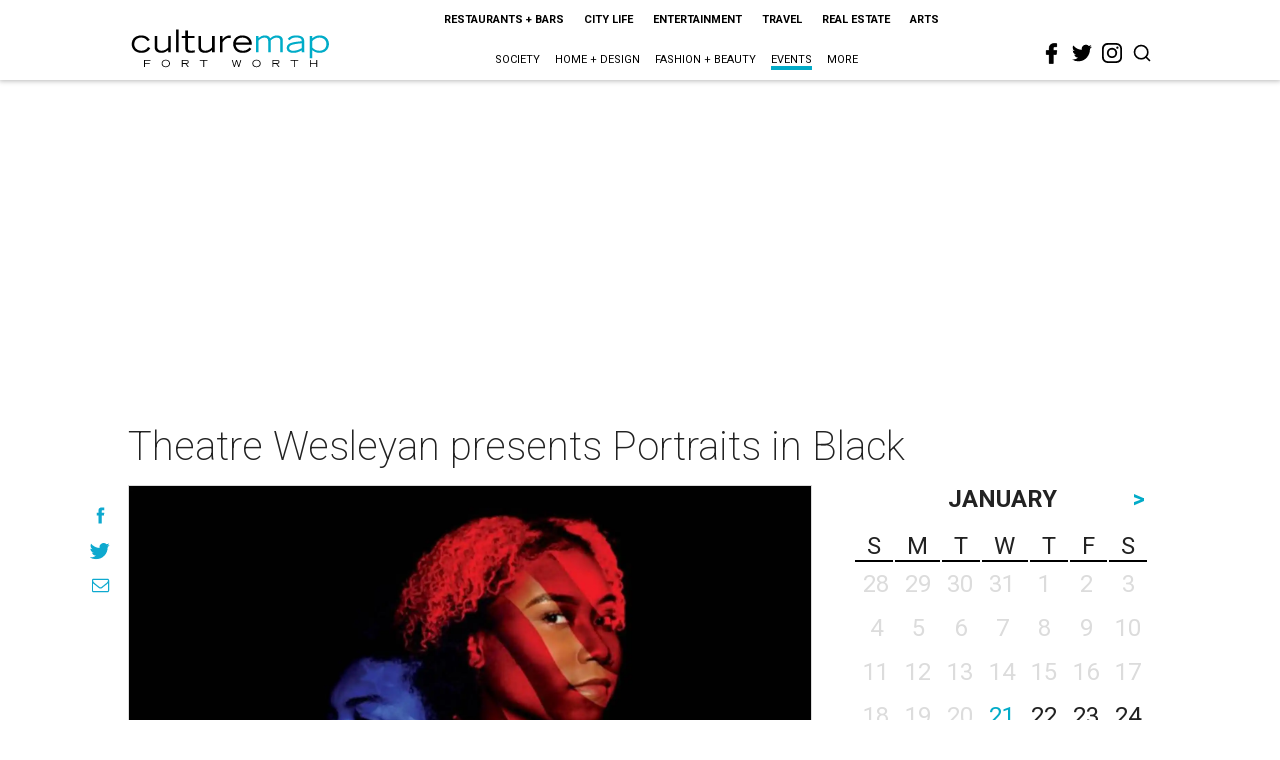

--- FILE ---
content_type: text/html; charset=utf-8
request_url: https://www.google.com/recaptcha/api2/aframe
body_size: 266
content:
<!DOCTYPE HTML><html><head><meta http-equiv="content-type" content="text/html; charset=UTF-8"></head><body><script nonce="bRL8YSa_3dr9dyQZntyLeQ">/** Anti-fraud and anti-abuse applications only. See google.com/recaptcha */ try{var clients={'sodar':'https://pagead2.googlesyndication.com/pagead/sodar?'};window.addEventListener("message",function(a){try{if(a.source===window.parent){var b=JSON.parse(a.data);var c=clients[b['id']];if(c){var d=document.createElement('img');d.src=c+b['params']+'&rc='+(localStorage.getItem("rc::a")?sessionStorage.getItem("rc::b"):"");window.document.body.appendChild(d);sessionStorage.setItem("rc::e",parseInt(sessionStorage.getItem("rc::e")||0)+1);localStorage.setItem("rc::h",'1768996543588');}}}catch(b){}});window.parent.postMessage("_grecaptcha_ready", "*");}catch(b){}</script></body></html>

--- FILE ---
content_type: image/svg+xml
request_url: https://res.cloudinary.com/culturemap-com/image/upload/v1621134295/logos/culturemap/logo-hou.svg
body_size: 1762
content:
<?xml version="1.0" encoding="UTF-8" standalone="no"?>
<!DOCTYPE svg PUBLIC "-//W3C//DTD SVG 1.1//EN" "http://www.w3.org/Graphics/SVG/1.1/DTD/svg11.dtd">
<svg width="100%" height="100%" viewBox="0 0 734 161" version="1.1" xmlns="http://www.w3.org/2000/svg" xmlns:xlink="http://www.w3.org/1999/xlink" xml:space="preserve" xmlns:serif="http://www.serif.com/" style="fill-rule:evenodd;clip-rule:evenodd;stroke-linejoin:round;stroke-miterlimit:2;">
    <g id="NAVIGATION" transform="matrix(2.66667,0,0,2.66667,0,0)">
        <g transform="matrix(1,0,0,1,26.2178,28.4421)">
            <path d="M0,-7.965C-0.968,-9.526 -3.039,-12.775 -8.564,-12.775C-13.119,-12.775 -17.799,-10.159 -17.799,-3.704C-17.799,1.144 -13.667,4.815 -8.266,4.815C-4.683,4.815 -1.604,3.76 0.715,-0.247L3.672,1.396C1.729,4.77 -1.48,7.722 -8.352,7.722C-16.283,7.722 -21.218,2.576 -21.218,-4.046C-21.218,-11.637 -15.396,-15.687 -8.564,-15.687C-1.897,-15.687 1.267,-12.522 2.953,-9.652L0,-7.965Z" style="fill-rule:nonzero;"/>
        </g>
        <g transform="matrix(1,0,0,1,57.5981,14.1017)">
            <path d="M0,21.391L-3.416,21.391L-3.416,18.183C-5.736,20.209 -8.778,22.062 -12.696,22.062C-15.439,22.062 -21.808,21.43 -21.808,13.884L-21.808,-0.671L-18.389,-0.671L-18.389,13.208C-18.478,18.436 -14.681,19.155 -12.279,19.155C-8.522,19.155 -5.398,16.835 -3.416,14.724L-3.416,-0.671L0,-0.671L0,21.391Z" style="fill-rule:nonzero;"/>
        </g>
        <g transform="matrix(1,0,0,1,-6,-25.681)">
            <rect x="70.595" y="30.507" width="3.419" height="30.667"/>
        </g>
        <g transform="matrix(1,0,0,1,89.228,25.9148)">
            <path d="M0,-9.573L-8.774,-9.573L-8.774,3.756C-8.774,6.161 -7.718,7.342 -4.259,7.342C-2.615,7.342 -1.263,7.045 0.591,6.664L0.591,9.617C-1.857,9.997 -3.583,10.249 -4.975,10.249C-12.19,10.249 -12.19,5.863 -12.19,4.094L-12.19,-9.573L-16.873,-9.573L-16.873,-12.484L-12.19,-12.484L-12.19,-19.822L-8.774,-19.822L-8.774,-12.484L0,-12.484L0,-9.573Z" style="fill-rule:nonzero;"/>
        </g>
        <g transform="matrix(1,0,0,1,116.392,14.1017)">
            <path d="M0,21.391L-3.416,21.391L-3.416,18.183C-5.739,20.209 -8.774,22.062 -12.699,22.062C-15.439,22.062 -21.809,21.43 -21.809,13.884L-21.809,-0.671L-18.393,-0.671L-18.393,13.208C-18.475,18.436 -14.678,19.155 -12.276,19.155C-8.522,19.155 -5.398,16.835 -3.416,14.724L-3.416,-0.671L0,-0.671L0,21.391Z" style="fill-rule:nonzero;"/>
        </g>
        <g transform="matrix(1,0,0,1,123.562,34.8167)">
            <path d="M0,-21.386L3.413,-21.386L3.413,-16.786C5.395,-19.022 8.178,-22.062 12.607,-22.062C13.369,-22.062 14.002,-22.018 14.635,-21.892L14.635,-18.475C14.215,-18.516 13.369,-18.77 11.892,-18.77C7.039,-18.77 3.538,-13.162 3.413,-12.526L3.413,0.676L0,0.676L0,-21.386Z" style="fill-rule:nonzero;"/>
        </g>
        <g transform="matrix(1,0,0,1,162.7,26.6726)">
            <path d="M0,-4.427C-0.676,-8.054 -3.794,-11.005 -9.027,-11.005C-14.045,-11.005 -16.87,-8.476 -17.844,-4.427L0,-4.427ZM3.078,4.221C0.8,6.627 -1.392,9.491 -8.899,9.491C-16.325,9.491 -21.385,4.43 -21.385,-2.316C-21.385,-9.318 -16.112,-13.918 -9.323,-13.918C-2.277,-13.918 3.878,-10.246 3.714,-1.518L-17.969,-1.518C-17.631,2.616 -14.298,6.584 -8.564,6.584C-2.868,6.584 -0.968,4.012 0.423,2.28L3.078,4.221Z" style="fill-rule:nonzero;"/>
        </g>
        <g transform="matrix(1,0,0,1,171.934,34.8167)">
            <path d="M0,-21.386L3.292,-21.386L3.292,-18.307C5.821,-20.457 8.439,-22.062 12.069,-22.062C16.873,-22.062 18.179,-19.743 19.068,-18.138C22.527,-21.049 24.804,-22.062 28.053,-22.062C30.074,-22.062 36.151,-21.64 36.151,-15.269L36.151,0.676L32.735,0.676L32.735,-14.004C32.735,-15.355 32.735,-19.149 27.882,-19.149C24.043,-19.149 21.218,-16.62 19.784,-15.269L19.784,0.676L16.368,0.676L16.368,-14.004C16.368,-15.355 16.368,-19.149 11.6,-19.149C7.679,-19.149 4.85,-16.62 3.416,-15.269L3.416,0.676L0,0.676L0,-21.386Z" style="fill:rgb(0,172,200);fill-rule:nonzero;"/>
        </g>
        <g transform="matrix(1,0,0,1,233.307,25.6183)">
            <path d="M0,-2.317C-10.041,-1.347 -16.791,-0.42 -16.791,3.842C-16.791,7.298 -12.909,7.765 -11.222,7.765C-6.458,7.765 -2.195,5.485 0,4.304L0,-2.317ZM3.413,6.457C3.413,7.765 3.583,8.693 3.793,9.874L0.377,9.874C0.21,9.199 -0.042,8.101 -0.042,7.215C-3.249,9.283 -6.835,10.546 -11.055,10.546C-14.681,10.546 -20.042,9.536 -20.042,3.842C-20.042,-3.794 -8.607,-4.091 0,-5.103L0,-5.944C0,-8.94 -3.586,-10.077 -7.087,-10.077C-12.952,-10.077 -15.019,-7.632 -16.115,-6.367L-18.69,-8.139C-17.424,-9.698 -15.019,-12.863 -7.343,-12.863C-2.32,-12.863 3.413,-11.384 3.413,-5.734L3.413,6.457Z" style="fill:rgb(0,172,200);fill-rule:nonzero;"/>
        </g>
        <g transform="matrix(1,0,0,1,247.473,27.1012)">
            <path d="M0,1.809C2.025,3.916 4.894,6.156 9.658,6.156C14.216,6.156 19.108,3.792 19.108,-2.914C19.108,-7.471 15.567,-11.434 9.579,-11.434C5.907,-11.434 2.11,-9.032 0,-6.752L0,1.809ZM-3.416,-13.67L0,-13.67L0,-10.338C3.167,-12.913 5.398,-14.346 10.462,-14.346C18.983,-14.346 22.527,-7.85 22.527,-2.83C22.527,2.272 19.321,9.063 9.871,9.063C5.316,9.063 3.042,7.589 0,5.354L0,16.155L-3.416,16.155L-3.416,-13.67Z" style="fill:rgb(0,172,200);fill-rule:nonzero;"/>
        </g>
        <g transform="matrix(1,0,0,1,60.3169,54.9469)">
            <path d="M0,-9.193L1.114,-9.193L1.114,-5.298L8.345,-5.298L8.345,-9.193L9.457,-9.193L9.457,0L8.345,0L8.345,-4.31L1.114,-4.31L1.114,0L0,0L0,-9.193Z" style="fill-rule:nonzero;"/>
        </g>
        <g transform="matrix(1,0,0,1,89.8706,46.5104)">
            <path d="M0,7.68C2.241,7.68 4.247,6.489 4.247,3.697C4.247,1.649 2.667,-0.047 0,-0.047C-2.667,-0.047 -4.247,1.649 -4.247,3.697C-4.247,6.489 -2.262,7.68 0,7.68M0,-0.983C3.124,-0.983 5.386,0.839 5.386,3.897C5.386,7.159 2.658,8.663 0,8.663C-2.652,8.663 -5.383,7.159 -5.383,3.897C-5.383,0.839 -3.124,-0.983 0,-0.983" style="fill-rule:nonzero;"/>
        </g>
        <g transform="matrix(1,0,0,1,119.424,49.7641)">
            <path d="M0,1.4C0,4.729 -2.591,5.41 -4.731,5.41C-6.866,5.41 -9.457,4.729 -9.457,1.4L-9.457,-4.01L-8.345,-4.01L-8.345,1.4C-8.345,3.513 -6.99,4.476 -4.731,4.476C-2.463,4.476 -1.114,3.513 -1.114,1.4L-1.114,-4.01L0,-4.01L0,1.4Z" style="fill-rule:nonzero;"/>
        </g>
        <g transform="matrix(1,0,0,1,134.845,48.3818)">
            <path d="M0,3.937C0.527,4.644 1.416,5.809 4.168,5.809C5.587,5.809 7.52,5.401 7.52,3.973C7.52,1.179 -0.497,3.632 -0.497,-0.096C-0.497,-2.056 1.312,-2.855 3.815,-2.855C6.244,-2.855 7.736,-1.857 8.367,-0.972L7.557,-0.314C7.179,-0.742 6.296,-1.918 3.788,-1.918C1.942,-1.918 0.646,-1.438 0.646,-0.275C0.646,2.509 8.659,-0.149 8.659,3.973C8.659,5.515 7.167,6.792 4.04,6.792C1.035,6.792 -0.079,5.541 -0.865,4.671L0,3.937Z" style="fill-rule:nonzero;"/>
        </g>
        <g transform="matrix(1,0,0,1,161.665,53.9577)">
            <path d="M0,-7.215L-4.436,-7.215L-4.436,-8.204L5.55,-8.204L5.55,-7.215L1.114,-7.215L1.114,0.989L0,0.989L0,-7.215Z" style="fill-rule:nonzero;"/>
        </g>
        <g transform="matrix(1,0,0,1,185.873,46.5104)">
            <path d="M0,7.68C2.237,7.68 4.247,6.489 4.247,3.697C4.247,1.649 2.67,-0.047 0,-0.047C-2.667,-0.047 -4.25,1.649 -4.25,3.697C-4.25,6.489 -2.266,7.68 0,7.68M0,-0.983C3.121,-0.983 5.386,0.839 5.386,3.897C5.386,7.159 2.655,8.663 0,8.663C-2.655,8.663 -5.389,7.159 -5.389,3.897C-5.389,0.839 -3.124,-0.983 0,-0.983" style="fill-rule:nonzero;"/>
        </g>
        <g transform="matrix(1,0,0,1,205.927,54.9469)">
            <path d="M0,-9.193L1.583,-9.193L8.421,-1.631L8.421,-9.193L9.536,-9.193L9.536,0L8.421,0L1.066,-8.204L1.066,0L0,0L0,-9.193Z" style="fill-rule:nonzero;"/>
        </g>
    </g>
</svg>
